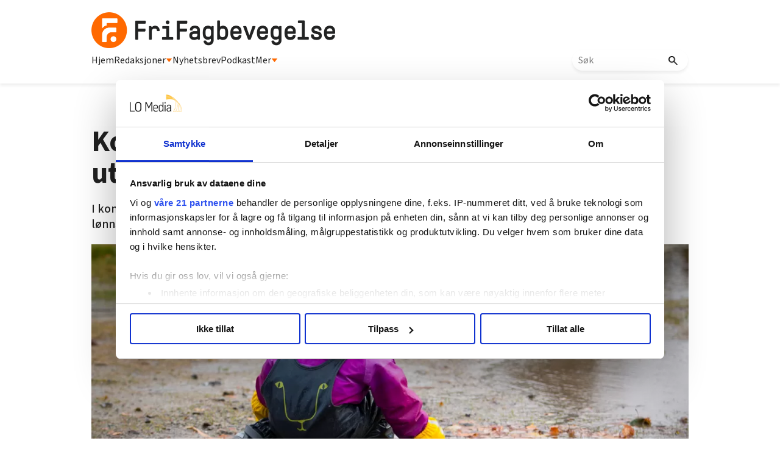

--- FILE ---
content_type: text/html; charset=utf-8
request_url: https://frifagbevegelse.no/forside/kommersielle-barnehager-far-tilskudd-til-utgifter-de-ikke-har-viser-rapport-6.158.587164.7237e080a2
body_size: 57637
content:
<!DOCTYPE html>
<html lang="nb">
<head>
<meta charset='UTF-8'>
<meta name='viewport' content='initial-scale=1,width=device-width'>
<link rel='manifest' href='/neodirect/static/9/manifest.webmanifest'>
<link rel='apple-touch-icon' href='/neodirect/static/9/icon96x96.png'>
<link rel='apple-touch-icon' sizes='152x152' href='/neodirect/static/9/icon152x152.png'>
<link rel='apple-touch-icon' sizes='167x167' href='/neodirect/static/9/icon167x167.png'>
<link rel='apple-touch-icon' sizes='180x180' href='/neodirect/static/9/icon180x180.png'>
<link rel='apple-touch-startup-image' href='/neodirect/static/9/splash.png'>
<link rel='icon' type='image/png' href='/neodirect/static/9/icon32x32.png'>
<meta name='apple-mobile-web-app-title' content='Kommersielle barnehager får tilskudd til utgifter de ikke har, viser rapport | FriFagbevegelse'>
<meta name='mobile-web-app-capable' content='yes'>

<title>Kommersielle barnehager får tilskudd til utgifter de ikke har, viser rapport | FriFagbevegelse</title>
<link rel="canonical" href="https://frifagbevegelse.no/forside/kommersielle-barnehager-far-tilskudd-til-utgifter-de-ikke-har-viser-rapport-6.158.587164.7237e080a2">
<meta property="og:url" content="https://frifagbevegelse.no/forside/kommersielle-barnehager-far-tilskudd-til-utgifter-de-ikke-har-viser-rapport-6.158.587164.7237e080a2"/>

<meta property="og:type" content="article"/>
<meta property="og:title" content="Kommersielle barnehager får tilskudd til utgifter de ikke har, viser rapport"/>
<meta property="twitter:title" content="Kommersielle barnehager får tilskudd til utgifter de ikke har, viser rapport"/>
<meta property="og:description" content="I kommersielle barnehager utgjorde pensjonsutgiftene fra 2009 til 2013 bare 3,6 prosent av lønnsutgiftene, til tross for store pensjonstilskudd, viser rapport. "/>
<meta property="twitter:description" content="I kommersielle barnehager utgjorde pensjonsutgiftene fra 2009 til 2013 bare 3,6 prosent av lønnsutgiftene, til tross for store pensjonstilskudd, viser rapport. "/>
<meta name="description" content="I kommersielle barnehager utgjorde pensjonsutgiftene fra 2009 til 2013 bare 3,6 prosent av lønnsutgiftene, til tross for store pensjonstilskudd, viser rapport. "/>
<meta property="article:published_time" content="2018-10-29T07:01:30+0100"/>
<meta property="article:modified_time" content="2018-11-01T13:49:19+0100"/>
<meta property="og:image" content="https://frifagbevegelse.no/image-3.421330.58365.20181026070712.1.936fa39822"/>
<meta property="og:image:width" content="5472"/>
<meta property="og:image:height" content="2862"/>
<meta property="twitter:image" content="https://frifagbevegelse.no/image-3.421330.58365.20181026070712.1.936fa39822"/>

<script type="application/ld+json">
{"@context":"http://schema.org","@type":"NewsArticle","mainEntityOfPage":"https://frifagbevegelse.no/forside/kommersielle-barnehager-far-tilskudd-til-utgifter-de-ikke-har-viser-rapport-6.158.587164.7237e080a2","headline":"Kommersielle barnehager får tilskudd til utgifter de ikke har, viser rapport","description":"I kommersielle barnehager utgjorde pensjonsutgiftene fra 2009 til 2013 bare 3,6 prosent av lønnsutgiftene, til tross for store pensjonstilskudd, viser rapport. ","datePublished":"2018-10-29T07:01:30+0100","dateModified":"2018-11-01T13:49:19+0100","isAccessibleForFree":false,"image":{"@type":"ImageObject","url":"https://frifagbevegelse.no/image-3.421330.58365.20181026070712.1.936fa39822","width":"5472","height":"2862","caption":"Illustrasjonsfoto."}}
</script>
<script id="CookiebotConfiguration" type="application/json" data-cookieconsent="ignore">
  {
    "Frameworks": {
      "IABTCF2": {
        "AllowedVendors": [21, 30, 32, 50, 52, 63, 76, 91, 126, 132, 209, 253, 278, 290, 415, 612, 729, 755, 812, 855, 1126],
        "AllowedGoogleACVendors": [],
        "AllowedPurposes": [1, 2, 3, 4, 5, 6, 7, 9, 10],
        "AllowedLegIntPurposes": [2, 7, 8, 9, 10],
        "AllowedFlexiblePurposes": [2, 7, 8, 9, 10],
        "AllowedSpecialPurposes": [1, 2],
        "AllowedFeatures": [1, 2, 3],
        "AllowedSpecialFeatures": [1],
        "VendorRestrictions": [
          {
            "VendorId": 2,
            "DisallowPurposes": [2, 3, 4]
          }
        ]
      }
    }
  }
</script>

<script
  id="Cookiebot"
  src="https://consent.cookiebot.com/uc.js"
  data-cbid="5ca569cc-a91a-41f6-84d4-dff61ea4355b"
  data-framework="TCFv2.2"
  type="text/javascript"
  async
></script>

<link rel="shortcut icon" href="/neodirect/static/9/faviconlogo.ico">
<link rel="stylesheet" href="https://maxcdn.bootstrapcdn.com/font-awesome/4.4.0/css/font-awesome.min.css">
<script async="" src="//connect.facebook.net/en_US/fbds.js"></script>
<link href="http://frifagbevegelse.no/eneo/eneo.dll?tem=rss_out&id=1" rel="alternate" type="application/rss+xml" title="Siste nytt fra FriFagbevegelse.no" />
<meta property="fb:app_id" content="745352858851836">
<meta property="fb:pages" content="626348327473597">
<meta property="fb:pages" content="106396146110520">
<meta property="OG:locale" content="nb_NO">

<!-- <script type="text/javascript" src="/neo/9/scripts.js"></script> -->

<!-- Google Tag Manager -->
<script>(function(w,d,s,l,i){w[l]=w[l]||[];w[l].push({'gtm.start':
new Date().getTime(),event:'gtm.js'});var f=d.getElementsByTagName(s)[0],
j=d.createElement(s),dl=l!='dataLayer'?'&l='+l:'';j.async=true;j.src=
'https://www.googletagmanager.com/gtm.js?id='+i+dl;f.parentNode.insertBefore(j,f);
})(window,document,'script','dataLayer','GTM-P7GBM49');</script>
<!-- End Google Tag Manager -->

<meta name="google-site-verification" content="QKpgZjJF5dHHvH6SQywmam3NMR4e7QIvJfdSl3GJiKI" />

<script src="https://t.atmng.io/fag_pressen/hTc3Pj5tU.prod.js" async></script>

<link href="https://fonts.googleapis.com/css?family=Lato:400,700,900|Merriweather:400,400i,700,700i,900,900i" rel="stylesheet">

<link rel="stylesheet" href="https://cdn.jsdelivr.net/npm/swiper@9/swiper-bundle.min.css" />
<meta name="ag-context" content="article"/>
<meta name="agFacebookBlock" content="0"/>
<meta name="article:author" content="        NTB      " />
<meta name="article:modified_time" content="2018-11-01T13:49:19Z"/>
<meta name="article:published_time" content="2018-10-29T07:01:30Z"/>
<meta name="article:section" content="Forside"/>
<meta name="article:section" content="Nyheter"/>
<meta name="twitter:card" content="summary_large_image">
<meta property="og:type" content="article" />
<script src="https://cdn.jsdelivr.net/npm/swiper@9/swiper-bundle.min.js"></script>
<link rel="icon" type="image/png" href="/neodirect/static/9/icon32x32.png">
<style>html{overflow-y:scroll;}body{margin-top:0px;margin-bottom:0px;}:root{--agflexgap:15px;}div,a,article,aside,header,main,footer,nav,section,time{display:block;}.crop_container{display:block;}.agfg-container{display:grid;grid-gap:var(--agflexgap);}.agjcfs{-webkit-justify-content:flex-start;justify-content:flex-start;}.agjcfe{-webkit-justify-content:flex-end;justify-content:flex-end;}.agjcce{-webkit-justify-content:center;justify-content:center;}.agjcsb{-webkit-justify-content:space-between;justify-content:space-between;}.agjcsa{-webkit-justify-content:space-around;justify-content:space-around;}.agjcse{-webkit-justify-content:space-evenly;justify-content:space-evenly;}.agaifs{-webkit-align-items:flex-start;align-items:flex-start;}.agaife{-webkit-align-items:flex-end;align-items:flex-end;}.agaice{-webkit-align-items:center;align-items:center;}.agaist{-webkit-align-items:stretch;align-items:stretch;}.agaibl{-webkit-align-items:baseline;align-items:baseline;}.agacfs{-webkit-align-content:flex-start;align-content:flex-start;}.agacfe{-webkit-align-content:flex-end;align-content:flex-end;}.agacce{-webkit-align-content:center;align-content:center;}.agacsb{-webkit-align-content:space-between;align-content:space-between;}.agacsa{-webkit-align-content:space-around;align-content:space-around;}.agver{display:-webkit-box;display:-moz-box;display:-ms-flexbox;display:-webkit-flex;display:flex;-webkit-flex-direction:column;flex-direction:column;}.aghor{display:-webkit-box;display:-moz-box;display:-ms-flexbox;display:-webkit-flex;display:flex;}.agwrp{-webkit-flex-wrap:wrap;-ms-flex-wrap:wrap;flex-wrap:wrap;}.agasfs{align-self:start;}.agasfe{align-self:end;}.agasce{align-self:center;}.agasst{align-self:stretch;}:hover>.popup{display:-webkit-box;display:-moz-box;display:-ms-flexbox;display:-webkit-flex;display:flex;z-index:10;}.agdisplaynone{display:none !important;}body.agPureCSS{box-sizing:border-box;}body.agPureCSS *,body.agPureCSS *:before,body.agPureCSS *:after{box-sizing:inherit;}body.agPureCSS .crop_container{position:relative;width:100%;}body.agPureCSS .crop_container img{position:absolute;top:0;left:0;bottom:0;right:0;opacity:0;-webkit-transition:opacity 0.3s;transition:opacity 0.3s;-webkit-transition-timing-function:ease-out;transition-timing-function:ease-out;}.aghplacementleft,.aghplacementright{display:inline-flex!important;flex-direction:column!important;align-items:flex-start!important;min-width:0px!important;max-width:100%!important;width:30%!important;overflow:hidden;}.aghplacementleft .crop_container img,.aghplacementright .crop_container img{width:100%!important;}.aghplacementleft{float:left;margin-right:1em;}.aghplacementright{float:right;margin-left:1em;}.aghplacementmiddle{display:flex;flex-direction:column;align-items:center;}.aghplacementmiddle .crop_container{height:auto !important;width:60% !important;max-width:60% !important;min-width:60% !important;margin:0 auto;}.aghplacementmiddle img.Image{width:100% !important;}.aghplacementmiddle p,.aghplacementmiddle ol,.aghplacementmiddle ul{text-align:left;width:60%;}.aghplacementleft p,.aghplacementright p,.aghplacementmiddle p{padding:0px!important;}@media all and (max-width:850px) and (min-width:600px){.aghplacementleft,.aghplacementright{width:40%!important;}}@media all and (max-width:600px){.aghplacementleft,.aghplacementright{width:100%!important;}}.ag_spa_button{visibility:hidden;cursor:pointer;}.ag_spa_navigation_bar{width:100%;display:flex;flex-direction:row;align-items:stretch;}.ag_spa_navigation_bar>*{flex:1;cursor:pointer;}.ag_spa_navigation_bar .nav_group.active .nav_label,.ag_spa_navigation_bar .nav_pebble.active{font-weight:bold;}.ag_spa_datawrapper{width:100%;}.ag_spa_scroll_container{width:100%;}.ag-youtube-iframe-container,.ag-instagram-iframe-container,.ag-datawrapper-iframe-container,.ag-carto-iframe-container,.ag-googlemaps-iframe-container,.ag-soundcloud-iframe-container,.ag-googledocs-iframe-container,.agPoll{width:100%;}@keyframes audiospin{0%{transform:rotate(0deg);}100%{transform:rotate(360deg);}}.baseloader{border:16px solid #f3f3f3;border-radius:50%;border-top:16px solid #3f3f3f;animation:audiospin 2s linear infinite;position:absolute;pointer-events:none;left:0px;top:0px;width:54px;height:54px;}weather-widget{display:block;width:150px;height:50px;background-color:hsl(0,0%,90%);border-radius:6px;color:black;}weather-widget svg-icon{width:40px;height:30px;}.nd-carousel-container{position:relative;display:block;user-select:none;font-family:-apple-system,BlinkMacSystemFont,Segoe UI,Roboto,Oxygen,Ubuntu,Cantarell,Fira Sans,Droid Sans,Helvetica Neue,sans-serif;font-size:1rem;font-weight:400;width:100%;}.nd-carousel-container.fullscreen{position:fixed;top:0;left:0;right:0;bottom:0;width:100%;display:flex;flex-direction:column;justify-content:flex-start;align-items:stretch;background-color:#000;max-width:100%;z-index:10001;}.nd-carousel-container.fullscreen .nd-carousel-overflow{padding-top:0;height:100%;margin-bottom:140px;}.nd-carousel-container.fullscreen .nd-carousel-indicators{position:absolute;bottom:50px;left:0;right:0;}.nd-carousel-container.fullscreen .nd-carousel-toolbar{position:absolute;bottom:0;left:0;right:0;padding:5px;}.fullscreen .nd-icon-btn,.fullscreen .nd-icon-btn:hover,.fullscreen .nd-icon-btn:focus,.nd-carousel-overlay-toolbar .nd-icon-btn:hover,.nd-carousel-overlay-toolbar .nd-icon-btn:focus,.nd-carousel-overlay-toolbar .nd-icon-btn{background-color:#000;}.nd-carousel-overlay-toolbar{width:auto;display:inline-flex;justify-content:center;align-items:center;position:absolute;top:0;left:0;transform:translateY(-100%);white-space:nowrap;padding:.5rem 0rem;right:0;background-color:rgba(0,0,0,0.8);}.nd-carousel-overlay-toolbar button{margin:0 .25rem;}.nd-carousel-overlay-toolbar .nd-icon-btn svg{fill:#fff;}.fullscreen .nd-icon-btn svg{fill:#fff;}.nd-carousel-container[toolconf="overlay"]:not(.fullscreen) .nd-slide-textblock{bottom:56px;}.nd-carousel-overlay-toolbar:empty,.nd-carousel-toolbar:empty{display:none!important;}.nd-carousel-overflow{position:relative;top:0;left:0;right:0;display:block;padding-top:75%;bottom:0;overflow:hidden;width:100%;background-color:#000;}.nd-carousel-frame{position:absolute;top:0;left:0;right:0;bottom:0;display:flex;flex-direction:row;width:100%;max-width:100%;min-width:100%;transition:transform 400ms ease;backface-visibility:hidden;}.nd-carousel-slide{min-width:100%;width:100%;max-width:100%;position:relative;display:block;height:100%;max-height:100%;overflow:hidden;-webkit-user-select:none;-moz-user-select:none;-ms-user-select:none;user-select:none;}.nd-carousel-slide[type="html"]>iframe{position:absolute;top:0;left:0;right:0;bottom:0;width:100%;height:100%;border:none;outline:none;margin:0;pointer-events:none;}.limitwidth{max-width:100% !important;width:100% !important;height:auto !important;margin:0 auto;position:absolute;top:0;left:0;right:0;bottom:0;}.limitheight{max-height:100% !important;height:100% !important;width:auto !important;margin:0 auto;position:absolute;top:0;left:0;right:0;bottom:0;}.nd-carousel-slide[type="video"]>video{height:100%;}.video-toolbar{position:absolute;top:50%;left:50%;z-index:100;transform:translate(-50%);background-color:#000;padding:.5em 1.5em;color:#fff;border-radius:50px;display:flex;align-items:center;white-space:nowrap;font-size:1rem;}.video-toolbar>.video-control{border:none;margin:0;padding:.5rem;color:#fff;background-color:#000;cursor:pointer;position:relative;font-size:1em;display:inline-flex;justify-content:center;align-items:center;outline:none;}button.video-control svg{fill:#fff;}span.buffer-amount{position:absolute;bottom:5px;right:5px;font-size:12px;background-color:#000;border-radius:50%;}span.video-played:after{content:" / ";}.video-toolbar:not(.playing)>.video-pause,.video-toolbar.playing>.video-play{display:none;}.video-toolbar.playing{opacity:0;transform:scale(0) translate(-50%);transition:opacity 200ms ease,transform 0ms ease 200ms;}.video-tools-show .video-toolbar.playing{opacity:1;transform:scale(1) translate(-50%);;transition:opacity 200ms ease;}.media-host>video{height:100%;width:100%;background-color:#000;}span.video-duration{font-size:.9em;padding:0 1rem;white-space:nowrap;}.nd-slide-media{pointer-events:none;}.nd-slide-media:not(.portrait){width:100%;height:auto;display:block;}.nd-slide-media.portrait{width:auto;height:100%;display:block;margin:0px auto;}.nd-carousel-container .nd-slide-media.landscape.u-limitheight{height:100% !important;width:auto !important;margin:0 auto;}.nd-carousel-toolbar .nd-icon.play,.nd-carousel-toolbar.nd-icon.pause,.nd-carousel-overlay-toolbar .nd-icon.play,.nd-carousel-overlay-toolbar .nd-icon.pause{font-size:1.2em;font-size:1.2em;position:relative;width:22px;height:22px;}.nd-slide-textblock{position:absolute;bottom:0;left:0;right:0;background-color:rgba(0,0,0,0.8);padding:1rem 1.5rem;color:#fff;transition:opacity 200ms ease;text-align:center;}.nd-slide-textblock p{margin:0rem;font-size:.8rem;}.nd-carousel-pebble{width:.5rem;height:.5rem;display:block;background-color:#333;border-radius:50%;transition:transform 100ms ease;margin:0rem .25rem;cursor:pointer;}.nd-carousel-pebble.active{transform:scale(1.5);}.nd-carousel-indicators{display:flex;justify-content:center;flex-wrap:wrap;}.nd-carousel-indicators.thumbnail{padding:.5rem 0rem;}.nd-carousel-thumbnail{width:58px;min-width:58px;height:58px;overflow:hidden;display:flex;justify-content:center;align-items:center;cursor:pointer;transition:transform 100ms ease,border-radius 100ms ease;background-color:rgba(0,0,0,0.1);border-radius:50%;}.nd-carousel-thumbnail{margin:8px;}.nd-carousel-thumbnail .landscape{height:100%;width:auto;}.nd-carousel-thumbnail .portrait{width:100%;height:auto;}.nd-carousel-thumbnail img.square{width:100%;height:100%;}.nd-carousel-thumbnail>img.html{background-color:#336199;}.nd-carousel-thumbnail.active{transform:scale(1.25);}.nd-carousel-indicators.pebble{padding:.5rem;}.nd-ripple{position:absolute;top:0;right:0;left:0;bottom:0;overflow:hidden;transform:translate3d(0,0,0);border-radius:50%;}.nd-ripple:after{content:"";display:block;position:absolute;width:100%;height:100%;top:0;left:0;pointer-events:none;background-image:radial-gradient(circle,#333 10%,transparent 10.01%);background-repeat:no-repeat;background-position:50%;transform:scale(10,10);opacity:0;transition:transform 400ms ease,opacity 1s ease;}.nd-ripple:active:after{transform:scale(0,0);opacity:.3;transition:0s;}.nd-btn,.nd-icon-btn{font-family:inherit;font-weight:400;font-size:1rem;border:none;outline:none;background-color:#fff;color:#333;padding:.5em 1em;margin:0em;cursor:pointer;display:inline-flex;justify-content:center;align-items:center;position:relative;}.nd-icon-btn{height:2.5em;width:2.5em;padding:0em;border-radius:50%;}.nd-btn:hover,.nd-btn:focus,.nd-icon-btn:hover,.nd-icon-btn:focus{background-color:#fefefe;}.nd-carousel-toolbar{display:flex;justify-content:center;align-items:flex-start;white-space:nowrap;position:relative;}.nd-carousel-indicators:empty + .nd-carousel-toolbar{margin-top:.5rem;}img.nd-icon{width:auto;height:16px;}.nd-inteval-progress-line{border-bottom:2px solid transparent;margin:0px !important;transform:scalex(0);transform-origin:left;}.nd-inteval-progress-line-wrap{position:absolute;bottom:0;left:0;width:100%;background-color:rgba(0,0,0,0.8);z-index:10;}.nd-carousel-playstate[playstate="pause"] .nd-icon:not(.play){display:none;}.nd-carousel-playstate[playstate="play"] .nd-icon:not(.pause){display:none;}.nd-carousel-autoplay{height:2.5em;width:2.5em;padding:0em;border-radius:50%;overflow:hidden;}button.nd-carousel-playstate.nd-icon-btn{margin:0;}.nd-carousel-autoplay-wrap[autoplay="false"]{display:none;}.nd-carousel-overlay-toolbar .nd-carousel-autoplay-wrap{margin:0 .25em;font-size:1rem;}svg.nd-icon{fill:#333;display:inline-block;width:1em;height:1em;}.nd-carousel-container:not(.fullscreen) .nd-icon-btn.expand.shrink .nd-icon.shrink{display:none;}.nd-carousel-container.fullscreen .nd-icon-btn.expand.shrink .nd-icon.expand{display:none;}button.nd-icon-btn.expand.shrink.hidden{display:none;}.media-host{box-sizing:border-box;}.media-host.portrait{height:100%;width:auto;max-height:100%;}.media-host:not(.portrait){width:100%;height:100%;max-width:100%;max-height:100%;}button.nd-icon-btn.ext-link{position:absolute;bottom:0;right:0;margin:.5rem;background-color:rgba(0,0,0,0.9);border-radius:0px;}button.nd-icon-btn.ext-link .nd-icon{fill:#fff;}button.nd-icon-btn.ext-link .nd-ripple:after{background-image:radial-gradient(circle,#fff 10%,transparent 10.01%);}button.nd-icon-btn.ext-link .nd-ripple{border-radius:0px;}@keyframes progressLine{to{transform:scalex(1)}}.nd-carousel-tools{position:relative;display:flex;flex-direction:column;align-items:center;}@media screen and (max-width:786px){.nd-carousel-indicators.thumbnail{flex-wrap:nowrap;overflow-x:auto;overflow-y:hidden;-webkit-overflow-scrolling:touch;justify-content:flex-start;}.nd-carousel-thumbnail{width:42px;min-width:42px;height:42px;}}@media screen and (max-width:786px) and (min-width:425px){}@media screen and (max-width:425px){.nd-carousel-overflow{padding-top:75%!important;}.nd-btn,.nd-icon-btn,.nd-carousel-overlay-toolbar .nd-carousel-autoplay-wrap{font-size:.8rem;}.nd-carousel-container[toolconf="overlay"]:not(.fullscreen) .nd-slide-textblock{bottom:48px;}.nd-slide-textblock{padding:.5rem .75rem;}.video-toolbar{font-size:.8rem;}}.agCommentWrapper{position:relative;width:100%;overflow:hidden;}.agCommentBox a,a.agBtnComment,a.agBtnShowAll,a.agBtnCloseAll,a.agBtnSort{cursor:pointer;border:1px solid #ccc;padding:0.2em;background:#ddd;display:inline-block;-webkit-user-select:none;-moz-user-select:none;-ms-user-select:none;-o-user-select:none;user-select:none;}.agCommentBox a:hover,a.agBtnComment:hover,a.agBtnShowAll:hover,a.agBtnCloseAll:hover{background:#ccc;}.agComments{list-style:none;padding-left:0;margin:0;}.agComments>.agCommentWrap>.agComments,.agComments>.agCommentWrap>.agCommentFormWrap{padding-left:1.5em;}.agComments>.agCommentWrap>.agComments>.agCommentWrap>.agComments .agComments{padding-left:0;}.agComment,.agCommentForm{background:#f6f6f6;border:1px solid #e6e6e6;margin:0.2em 0;padding:0.5em;display:inline-block;}.agCommentText,.agCommentInfo{padding:0 0 0.2em 0;margin:0;font-size:100%;}.agCommentText{padding:0.2em 0 0.2em 0;}.agCommentHeader{font-weight:bold;font-size:150%;}.agCommentName{font-weight:bold;}.agCommentDate,.agCommentVotes,.agCharLimit,.agReplyAmount{font-style:italic;font-size:80%;}.agCommentVotes{margin-top:0.2em;margin-left:0.5em;float:right;}.agUpvoteWrapper,.agDownvoteWrapper{margin-left:0.5em;}.agUpvoteWrapper{color:green;}.agDownvoteWrapper{color:red;}.agBtnComment,.agBtnShowAll,.agBtnCloseAll{margin:0 0 0.2em 0;}.agBtnReply,.agBtnUpvote,.agBtnDownvote,.agBtnMore,.agForumList,.agBtnComment{margin:0.2em 0 0 0;}.agBtnUpvote,.agBtnDownvote,.agBtnMore,.agBtnShowAll,.agBtnCloseAll{margin-left:0.2em;}.agCommentFormName,.agCommentFormText,.agCommentFormHeader{box-sizing:border-box;}.agCommentFormText{min-height:5em;max-width:100%;}.agCommentFormName,.agCommentFormHeader{margin-bottom:0.5em;}.agCharLimit,.agBtnShowAll,.agBtnCloseAll,.agBtnUpvote,.agBtnDownvote,.agBtnSort{float:right;}.agForumList option,.agCommentHeader{cursor:pointer;}

.lbOverlay{position:fixed;top:0;left:0;bottom:0;right:0;background:rgba(0,0,0,0.8);z-index:10000;}.lbOverlay>.close{float:right;color:black;background:white;border-radius:15px;padding:10px;line-height:10px;margin:10px;-webkit-user-select:none;-moz-user-select:none;-ms-user-select:none;user-select:none;z-index:99999;}.lbOverlay>.close:hover{cursor:pointer;}.lbOverlay>.image{text-align:center;-webkit-user-select:none;}

.agPoll{border:1px solid black;background:#f6f6f6;padding:10px;}.question_container{margin-bottom:10px;}.answer{margin-bottom:10px;cursor:pointer;}.state_answer .answer{display:none;}.answer-result-state{white-space:nowrap;background:black;color:white;padding:2px 5px;border-radius:5px;box-sizing:border-box;margin-bottom:6px;text-shadow:1px 1px 1px black;}</style>
<link rel="stylesheet" type="text/css" href="/css-7.13.0.20151126083339.5ad901bada">
<link rel="stylesheet" type="text/css" href="/css-7.17.0.20180109095702.615c78bb25">
<link rel="stylesheet" type="text/css" href="/css-7.27.0.20191115095440.41d2036216">
<link rel="stylesheet" type="text/css" href="/css-7.67.0.20230228133430.b64e05c2ce">
<link rel="stylesheet" type="text/css" href="/css-7.71.0.4fb5c0a16d">
<link rel="stylesheet" type="text/css" href="/css-7.73.0.20230630093343.970c3db256">
<link rel="stylesheet" type="text/css" href="/css-7.74.0.20250411094006.9992b54e48">
<link rel="stylesheet" type="text/css" href="/css-7.82.0.20250319120819.c3934bc0e1">
<link rel="stylesheet" type="text/css" href="/css-7.99.0.20250930132133.cef20cdaf6">
<link rel="stylesheet" type="text/css" href="/css-7.102.0.20250902133329.e8d712ab8a">
<link rel="stylesheet" type="text/css" href="/css-7.104.0.20250408080750.9988ffc898">
<link rel="stylesheet" type="text/css" href="/css-31.9.0.20250411094203.352fa489c9">
<link rel="stylesheet" type="text/css" href="/css-7.105.0.20250408141603.a929c97985">
<script src="https://ajax.googleapis.com/ajax/libs/jquery/1.11.1/jquery.min.js"></script>
<style>
.ag_c1{width:100%;}
.ag_c7{width:100%;display:block;}
.ag_c8{width:100%;max-width:800px;}
.ag_c5{width:100%;max-width:940px;}
.ag_c2{width:100%;max-width:980px;}
@media only screen and (max-width: 1024px){
.ag_c11{display:none;}
}
@media only screen and (max-width: 640px){
.ag_c4{display:none;}
}
@media only screen and (max-width: 768px){
.ag_c6{display:none;}
}
@media only screen and (min-width: 1025px){
.ag_c10{display:none;}
}
@media only screen and (min-width: 641px){
.ag_c3{display:none;}
}
@media only screen and (min-width: 769px){
.ag_c9{display:none;}
}
</style>
<script defer src="/javascript-8.108.0.20240415120708.be6baf29e5"></script>
<script defer src="/javascript-8.65.0.20211228093112.c9c670bdaf"></script>
<script defer src="/javascript-8.132.0.20250909132631.5a2fbba38f"></script>
<script defer src="/javascript-8.133.0.20181203132826.7c28d39664"></script>
<script defer src="/javascript-8.142.0.20240408133835.694aa5e2c9"></script>
<script defer src="/javascript-8.181.0.20250226124423.ecee6d09e5"></script>
<script defer src="/javascript-8.135.0.20240415140721.8b0597a5b2"></script>
<script defer src="/javascript-8.199.0.90f1461148"></script>
<script>
document.addEventListener('DOMContentLoaded',function(){
	CutAndPasteByline();
	assignSharerToArticlePage();
	dynamicList();
	getDateDifference();
	mailToUndersakAuthorNew();
	faktaJs();
	mailToAuthorNew();
	cloneLogoLink();

	injectArticleTextAds();
	articleSummary();
	dropdownJS();
});

document.addEventListener('DOMContentLoaded',function(){
$('.test-menu').click(function(event){
	$(this).toggleClass('open');
	$('.lo-nl-topbar-dropdown').toggleClass('open');
	event.stopPropagation();
});
});

</script>
<script defer src="/javascript-8.0.22.0af81ab918"></script>

<script>
var agPureCSS = true;
if(navigator.userAgent.match(/iPhone|iPod|iPad/i)&&("standalone" in window.navigator)&&window.navigator.standalone){var n;document.addEventListener('click', function(event) {n = event.target;while (n.nodeName !== "A" && n.nodeName !== "HTML") {n = n.parentNode;}if ('href' in n && n.href.indexOf('http') !== -1 && n.href.indexOf(document.location.host) !== -1 ) {event.preventDefault();document.location.href = n.href;}}, false);}
var agClick = { "url": "L2NsaWNrLTYuMTU4LjYzMDM2Ny42LjA0Mzc4ODMzMTk=", "id": "158_630367" };
function preSizer() { }
var agSiteId = 9;
var ndMode='APACHE';
var neodirect_sw_params = {sw_path: "/neodirect/37/8?hash=1de682d2a5",productName: "42:23",pushUrl: "https://pushserver.lomedia.no/frifagbevegelse/neopush/subscribe",pushKey: "BNrgfyOC1KKDltVGH-8pQrQBS9tCEUa_xlr5BBMNf9gzVJGIBPKJQtXZBpdZxa10_VjQCQiQtdgx8tXL5MjiIIQ",offline_path: "/neodirect/37/9?hash=5ae6f94c48&lang=nb_NO"}</script>

<noscript>
JavaScript is disabled in your web browser or browser is too old to support JavaScript.
Today almost all web pages contain JavaScript, a scripting programming language that runs on visitor's web browser. It makes web pages functional for specific purposes and if disabled for some reason, the content or the functionality of the web page can be limited or unavailable.
</noscript>
</head>
<body class="agPureCSS">
<div id="i199110" data-ag_max_screen="4000" class="ag_c1 agver agjcfs agaice lo-nl-body nyheter-tpl nl-article-tpl nl-nyheter lo-nd"><header class="ag_c1 agver agjcfs agaifs lo-header"><div class="ag_c2 agver agjcfs agaifs lo-header-content"><div class="ag_c1 aghor agjcsb agaifs lo-header-top"><div class=" aghor agjcfs agaifs header-logo"><a href="/"><img src="/neodirect/static/9/logos/frifag-black.png"></a></div><div class="ag_c3 agver agjcfs agaifs lo-mob-menu-trigger"><span></span>
<span></span>
<span></span></div></div><div class="ag_c4 ag_c1 aghor agjcfs agaifs lo-header-bottom"><div class=" aghor agjcfs agaifs lo-header-bottom-left"><div class=" agver agjcfs agaifs lo-header-item"><a href="/">Hjem</a></div><div class=" agver agjcfs agaifs lo-header-item dropdown-trigger redaksjoner-trigger"><a>Redaksjoner <img src="/neodirect/static/9/trekant.png"></a></div><div class=" agver agjcfs agaifs lo-header-item"><a href="https://frifag.make.as/">Nyhetsbrev</a></div><div class=" agver agjcfs agaifs lo-header-item"><a href="/tags/podkast-6.508.1182.c9ea9aba3a">Podkast</a></div><div class=" agver agjcfs agaifs lo-header-item dropdown-trigger mer-trigger"><a>Mer <img src="/neodirect/static/9/trekant.png"></a></div></div><div class=" aghor agjcfs agaifs lo-header-bottom-right"><div class=" agver agjcfs agaifs header-search"><form method="GET" action="/sok-6.492.0c02350321" class="lo_gse_search_small" >
	<input name="gse_search" placeholder="Søk"/>
	<button type="submit">
		<img src="/neodirect/static/9/new-layout-content/search.png"/>
	</button>
</form></div></div></div></div><div class="ag_c1 agver agjcce agaice lo-header-dropdowns"><div class="ag_c4 ag_c5 aghor agjcfs agaifs header-dropdown redaksjoner-dropdown none"><div class="ag_c1 agver agjcfs agaifs header-dropdown-column"><div class="ag_c1 agver agjcfs agaifs header-dropdown-item"><a href="/arbeidsmanden-6.211.1146.54a13fbfaf">Arbeidsmanden</a></div><div class="ag_c1 agver agjcfs agaifs header-dropdown-item"><a href="/i-skolen-6.215.1157.cbbeea7a84">I skolen</a></div><div class="ag_c1 agver agjcfs agaifs header-dropdown-item"><a href="/magasinet-styrke-6.638.3049.52f3d86a89">Magasinet Styrke</a></div><div class="ag_c1 agver agjcfs agaifs header-dropdown-item"><a href="/njfmagasinet-6.227.1176.2469681bb3">NJF-magasinet</a></div></div><span></span><div class="ag_c1 agver agjcfs agaifs header-dropdown-column"><div class="ag_c1 agver agjcfs agaifs header-dropdown-item"><a href="https://fontene.no/">Fontene</a></div><div class="ag_c1 agver agjcfs agaifs header-dropdown-item"><a href="/nnnarbeideren-6.228.1177.875212f467">NNN-arbeideren</a></div><div class="ag_c1 agver agjcfs agaifs header-dropdown-item"><a href="/lo-aktuelt-6.219.1163.af6cdfc75a">LO-Aktuelt</a></div><div class="ag_c1 agver agjcfs agaifs header-dropdown-item"><a href="/ntlmagasinet-6.229.1179.e8c2b8cac6">NTL-magasinet</a></div></div><span></span><div class="ag_c1 agver agjcfs agaifs header-dropdown-column"><div class="ag_c1 agver agjcfs agaifs header-dropdown-item"><a href="https://hk-nytt.no/">HK-Nytt</a></div><div class="ag_c1 agver agjcfs agaifs header-dropdown-item"><a href="/magasinet-for-fagorganiserte-6.222.1167.4e909464d4">Magasinet for fagorganiserte</a></div><div class="ag_c1 agver agjcfs agaifs header-dropdown-item"><a href="/nffmagasinet-6.226.1175.7717127fa1">NFF-magasinet</a></div><div class="ag_c1 agver agjcfs agaifs header-dropdown-item"><a href="/nettverk-6.225.1171.5c9d8e79f2">Nettverk</a></div></div></div><div class="ag_c4 ag_c5 aghor agjcfs agaifs header-dropdown mer-dropdown none"><div class="ag_c1 agver agjcfs agaifs header-dropdown-column"><div class="ag_c1 agver agjcfs agaifs header-dropdown-title"><h4>AKTUELT</h4></div><div class="ag_c1 agver agjcfs agaifs header-dropdown-item"><a href="/tags/nyheter-6.508.1180.339d853bd4">Nyheter</a></div><div class="ag_c1 agver agjcfs agaifs header-dropdown-item"><a href="/tags/debatt-6.508.1150.4aec56a092">Debatt</a></div><div class="ag_c1 agver agjcfs agaifs header-dropdown-item"><a href="/tags/utenriks-6.508.2217.e3ef2fc70b">Utenriks</a></div><div class="ag_c1 agver agjcfs agaifs header-dropdown-item"><a href="/tags/kultur-6.508.1159.f6d2a08d11">Kultur</a></div><div class="ag_c1 agver agjcfs agaifs header-dropdown-item"><a href="/tags/folk-6.508.1153.5e90e29d89">Nytt om folk</a></div></div><span></span><div class="ag_c1 agver agjcfs agaifs header-dropdown-column"><div class="ag_c1 agver agjcfs agaifs header-dropdown-title"><h4>HØR MER FRA OSS</h4></div><div class="ag_c1 agver agjcfs agaifs header-dropdown-item"><a href="/tags/podkast-6.508.1182.c9ea9aba3a">Podkast</a></div><div class="ag_c1 agver agjcfs agaifs header-dropdown-item"><a href="https://frifag.make.as/">Nyhetsbrev</a></div><div class="ag_c1 agver agjcfs agaifs header-dropdown-item"><a href="/frifagbevegelse-i-sosiale-medier-6.453.1119649.1.8fbc6915cb">Sosiale medier</a></div></div><span></span><div class="ag_c1 agver agjcfs agaifs header-dropdown-column"><div class="ag_c1 agver agjcfs agaifs header-dropdown-title"><h4>VÅRE FELT</h4></div><div class="ag_c1 agver agjcfs agaifs header-dropdown-item"><a href="/tags/lonnsoppgjoret-6.508.1311.eb3c2d1fc5">Lønnsoppgjøret</a></div><div class="ag_c1 agver agjcfs agaifs header-dropdown-item"><a href="/tags/sporsmal-6.508.1188.9a8732889c">Rettigheter på jobben</a></div><div class="ag_c1 agver agjcfs agaifs header-dropdown-item"><a href="/tariff/tariffleksikon-6.237.1193.9693020313">Tariffleksikon</a></div><div class="ag_c1 agver agjcfs agaifs header-dropdown-item"><a href="/foreign-workers-6.541.ecac5f6b30">Foreign Workers</a></div><div class="ag_c1 agver agjcfs agaifs header-dropdown-item"><a href="/sjofolk-6.508.1472.7c3732c6e3">Sjøfolk</a></div></div><span></span><div class="ag_c1 agver agjcfs agaifs header-dropdown-column"><div class="ag_c1 agver agjcfs agaifs header-dropdown-title"><h4>OM OSS</h4></div><div class="ag_c1 agver agjcfs agaifs header-dropdown-item"><a href="/om-frifagbevegelse-6.453.1119551.1.aaf27862ba">Om FriFagbevegelse</a></div><div class="ag_c1 agver agjcfs agaifs header-dropdown-item"><a href="https://ocast.com/no/frifagbevegelse/">Annonsering</a></div><div class="ag_c1 agver agjcfs agaifs header-dropdown-item"><a href="/kontakt-frifagbevegelse-6.453.1119658.1.0ea158ec61">Kontakt oss</a></div></div></div><div class="ag_c3 ag_c5 agver agjcfs agaifs header-dropdown mob-dropdown none"><div class="ag_c1 aghor agjcfs agaifs mob-dropdown-row"><div class="ag_c1 agver agjcfs agaifs redaksnojer-mob-dropdown-wrap"><div class="ag_c1 agver agjcfs agaifs lo-header-item dropdown-trigger redaksjoner-mob-trigger"><a>Redaksjoner <img src="/neodirect/static/9/trekant.png"></a></div><div class="ag_c5 agver agjcfs agaifs header-dropdown redaksjoner-mob-dropdown none"><div class="ag_c1 agver agjcfs agaifs header-dropdown-column"><div class="ag_c1 agver agjcfs agaifs header-dropdown-item"><a href="/arbeidsmanden-6.211.1146.54a13fbfaf">Arbeidsmanden</a></div><div class="ag_c1 agver agjcfs agaifs header-dropdown-item"><a href="/i-skolen-6.215.1157.cbbeea7a84">I skolen</a></div><div class="ag_c1 agver agjcfs agaifs header-dropdown-item"><a href="/magasinet-styrke-6.638.3049.52f3d86a89">Magasinet Styrke</a></div><div class="ag_c1 agver agjcfs agaifs header-dropdown-item"><a href="/njfmagasinet-6.227.1176.2469681bb3">NJF-magasinet</a></div></div><div class="ag_c1 agver agjcfs agaifs header-dropdown-column"><div class="ag_c1 agver agjcfs agaifs header-dropdown-item"><a href="https://fontene.no/">Fontene</a></div><div class="ag_c1 agver agjcfs agaifs header-dropdown-item"><a href="/nnnarbeideren-6.228.1177.875212f467">NNN-arbeideren</a></div><div class="ag_c1 agver agjcfs agaifs header-dropdown-item"><a href="/lo-aktuelt-6.219.1163.af6cdfc75a">LO-Aktuelt</a></div><div class="ag_c1 agver agjcfs agaifs header-dropdown-item"><a href="/ntlmagasinet-6.229.1179.e8c2b8cac6">NTL-magasinet</a></div></div><div class="ag_c1 agver agjcfs agaifs header-dropdown-column"><div class="ag_c1 agver agjcfs agaifs header-dropdown-item"><a href="https://hk-nytt.no/">HK-Nytt</a></div><div class="ag_c1 agver agjcfs agaifs header-dropdown-item"><a href="/magasinet-for-fagorganiserte-6.222.1167.4e909464d4">Magasinet for fagorganiserte</a></div><div class="ag_c1 agver agjcfs agaifs header-dropdown-item"><a href="/nffmagasinet-6.226.1175.7717127fa1">NFF-magasinet</a></div><div class="ag_c1 agver agjcfs agaifs header-dropdown-item"><a href="/nettverk-6.225.1171.5c9d8e79f2">Nettverk</a></div></div></div></div><div class=" agver agjcfs agaifs header-search"><form method="GET" action="/sok-6.492.0c02350321" class="lo_gse_search_small" >
	<input name="gse_search" placeholder="Søk"/>
	<button type="submit">
		<img src="/neodirect/static/9/new-layout-content/search.png"/>
	</button>
</form></div></div><div class="ag_c1 aghor agjcfs agaifs mob-dropdown-row"><div class="ag_c1 agver agjcfs agaifs header-dropdown-column"><div class="ag_c1 agver agjcfs agaifs header-dropdown-title"><h4>AKTUELT</h4></div><div class="ag_c1 agver agjcfs agaifs header-dropdown-item"><a href="/tags/nyheter-6.508.1180.339d853bd4">Nyheter</a></div><div class="ag_c1 agver agjcfs agaifs header-dropdown-item"><a href="/tags/debatt-6.508.1150.4aec56a092">Debatt</a></div><div class="ag_c1 agver agjcfs agaifs header-dropdown-item"><a href="/tags/utenriks-6.508.2217.e3ef2fc70b">Utenriks</a></div><div class="ag_c1 agver agjcfs agaifs header-dropdown-item"><a href="/tags/kultur-6.508.1159.f6d2a08d11">Kultur</a></div><div class="ag_c1 agver agjcfs agaifs header-dropdown-item"><a href="/tags/folk-6.508.1153.5e90e29d89">Nytt om folk</a></div></div><div class="ag_c1 agver agjcfs agaifs header-dropdown-column"><div class="ag_c1 agver agjcfs agaifs header-dropdown-title"><h4>HØR MER FRA OSS</h4></div><div class="ag_c1 agver agjcfs agaifs header-dropdown-item"><a href="/tags/podkast-6.508.1182.c9ea9aba3a">Podkast</a></div><div class="ag_c1 agver agjcfs agaifs header-dropdown-item"><a href="https://frifag.make.as/">Nyhetsbrev</a></div><div class="ag_c1 agver agjcfs agaifs header-dropdown-item"><a href="/frifagbevegelse-i-sosiale-medier-6.453.1119649.1.8fbc6915cb">Sosiale medier</a></div></div></div><div class="ag_c1 aghor agjcfs agaifs mob-dropdown-row"><div class="ag_c1 agver agjcfs agaifs header-dropdown-column"><div class="ag_c1 agver agjcfs agaifs header-dropdown-title"><h4>VÅRE FELT</h4></div><div class="ag_c1 agver agjcfs agaifs header-dropdown-item"><a href="/tags/lonnsoppgjoret-6.508.1311.eb3c2d1fc5">Lønnsoppgjøret</a></div><div class="ag_c1 agver agjcfs agaifs header-dropdown-item"><a href="/tags/sporsmal-6.508.1188.9a8732889c">Rettigheter på jobben</a></div><div class="ag_c1 agver agjcfs agaifs header-dropdown-item"><a href="/tariff/tariffleksikon-6.237.1193.9693020313">Tariffleksikon</a></div><div class="ag_c1 agver agjcfs agaifs header-dropdown-item"><a href="/foreign-workers-6.541.ecac5f6b30">Foreign Workers</a></div><div class="ag_c1 agver agjcfs agaifs header-dropdown-item"><a href="/sjofolk-6.508.1472.7c3732c6e3">Sjøfolk</a></div></div><div class="ag_c1 agver agjcfs agaifs header-dropdown-column"><div class="ag_c1 agver agjcfs agaifs header-dropdown-title"><h4>OM OSS</h4></div><div class="ag_c1 agver agjcfs agaifs header-dropdown-item"><a href="/om-frifagbevegelse-6.453.1119551.1.aaf27862ba">Om FriFagbevegelse</a></div><div class="ag_c1 agver agjcfs agaifs header-dropdown-item"><a href="https://ocast.com/no/frifagbevegelse/">Annonsering</a></div><div class="ag_c1 agver agjcfs agaifs header-dropdown-item"><a href="/kontakt-frifagbevegelse-6.453.1119658.1.0ea158ec61">Kontakt oss</a></div></div></div></div></div></header><div class="ag_c1 agver agjcfs agaice nl-article-main"><section class="ag_c6 ag_c2 agver agjcce agaice frifag-ad-top frifag-ad"><div class="ag_c6 ag_c7 agjcce agaice" data-agsingletonId="187300"><span class="adLabel annonse" style="display:none;">Annonse</span>
<div data-agwidth="100%" class="agadclass" id="fri/nettbanner" data-size-mapping="fri/nettbanner" data-name="fri/nettbanner"></div></div></section><div class="ag_c1 agver agjcfs agaifs lo-nl-article-content frifag-article-content"><section class="ag_c1 agver agjcfs agaifs frifag-article-head"><div class="ag_c1 prio1 agver agjcfs agaifs lo-nl-title"><h1 class="tittel">Kommersielle barnehager får tilskudd til utgifter de ikke har, viser rapport</h1></div><div class="ag_c8 prio1 agver agjcfs agaifs lo-nl-ingres"><h5 class="ingress">I kommersielle barnehager utgjorde pensjonsutgiftene fra 2009 til 2013 bare 3,6 prosent av lønnsutgiftene, til tross for store pensjonstilskudd, viser rapport. </h5></div></section><section class="ag_c1 agver agjcfs agaifs frifag-article-top-image"><div class="ag_c1 prio1 agver agjcfs agaifs lo-nl-image"><div style="width:100%;" class="Image aglandscape"><div class="crop_container" style="padding-top:52.3026%;"><span class="agVAHelper"></span><img class="Image Image_" src="" data-aghref="/image-3.421330.58365.20181026070712.1.936fa39822" data-agimagetype="hardcrop" alt="Illustrasjonsfoto."></div><p class="Caption">Illustrasjonsfoto.</p><p class="Source">colourbox.com</p></div></div></section><div class="ag_c1 aghor agjcce agaist frifag-article-column-container"><article class="ag_c1 agver agjcfs agaifs lo-nl-article-maincol frifag-article-main-col"><div class="ag_c1 agver agjcfs agaifs frifag-article-info"><div class="ag_c1 agver agjcfs agaifs lo-nl-byline-append-target"></div><div class="ag_c1 aghor agjcfs agaifs frifag-article-time"><div class=" aghor agjcfs agaifs lo-nl-created-time"><div class=" prio1 agver agjcfs agaifs"><span class="textelement-publishing date">29.10.2018</span></div><div class=" prio1 agver agjcfs agaifs"><span class="textelement-publishingtime time">07:01</span></div></div><div class=" prio1 agver agjcfs agaifs lo-nl-modified-time"><span class="textelement-modifiedtime datetime">01.11.2018 13:49</span></div></div><div class="ag_c9 ag_c1 agver agjcce agaice frifag-ad frifag-mobilbanner-ad-box"><div class="ag_c9 ag_c7 agjcce agaice" data-agsingletonId="187300"></div></div></div><div class="ag_c1 agver agjcfs agaifs bb-container"><div class="ag_c1 agver agjcfs agaifs summary-title"><h4>Saken oppsummert</h4></div></div><div class="ag_c1 prio1 agver agjcfs agaifs article_text frifag-article-text k5a-article"><p class="byline">        NTB      </p><p class="tekst">Kommersielle barnehager får automatisk et tilskudd som skal dekke pensjonsutgifter tilsvarende 13 prosent av lønningene i kommunale barnehager. Det er en langt høyere prosent enn det som faktisk gikk til pensjon, kommer et fram i en ny forskningsrapport, skriver <a target="_blank" rel="noopener" href="https://www.klassekampen.no/article/20181029/ARTICLE/181029965">Klassekampen</a>.</p><p class="tekst">Fra 2009 til 2013 utgjorde pensjonsutgiftene bare 3,6 prosent av lønnsutgiftene i kommesielle barnehager. Til sammenligning hadde de kommunale barnehagene i samme periode pensjonsutgifter på 17,4 prosent av lønnsutgiftene. </p><p class="tekst">Tallene framkommer av ­de kommersielle selskapenes ligninger, og er gjengitt i et av kapitlene i et stort LO-finansiert forskningsprosjekt om kommersialisering av fellesgodene. </p><p class="tekst">– De kommersielle barnehagene får tilskudd til utgifter de ikke har. Systemet er faktisk slik at dess lavere pensjonssparingen er i de kommersielle barnehagene, dess høyere blir overskuddet og lønnsomheten. Dette er hovedårsaken til at bransjen er så lønnsom, sier Bjarne Jensen, professor emeritus ved Høgskolen i Innlandet, til avisen. Jensen en av flere forskere bak rapporten. </p><p class="tekst">• <a target="_blank" rel="noopener" href="https://frifagbevegelse.no/nyheter/overskudd-pa-4-milliarder-kroner-i-kommersielle-barnehager-6.158.548523.04fbd57c1c"><span class="bold">Overskudd på 4 milliarder kroner i kommersielle barnehager</span></a></p><p class="tekst">Administrerende direktør Anne Lindboe i Private Barnehagers Landsforbund reagerer på innholdet i rapporten.</p><p class="tekst">– De private barnehagene bør måles på pensjonsbetingelsene for de ansatte, ikke på hvor høye kostnader de har til pensjon. Om noe, er det de kommunale barnehagene som bør utfordres på at de har vesentlig høyere kostnader til pensjon, uten at det gir bedre ordninger for de ansatte, skriver Lindboe i en kommentar.</p><p class="tekst">Hun mener at de ansatte i private barnehager har lønns- og pensjonsbetingelser som fullt ut kan måle seg med det ansatte i kommunale barnehager har.</p></div><div class="ag_c7 agjcfs agaifs oldContentWarning display_none"><img  src="/neodirect/static/9/New elements 2024/Icons/warning.png" alt="Warning"/></div><div class="ag_c1 prio1 aghor agwrp agjcfs agaifs agTagWrapper"><div class="agTextTagCloud"><div class="agTextTagContainer" data-tagid="1155""><a href = "/tags/forside-6.508.1155.272c59246d"><span class="agTextTag">Forside</span></a></div><div class="agTextTagContainer" data-tagid="1180""><a href = "/tags/nyheter-6.508.1180.339d853bd4"><span class="agTextTag">Nyheter</span></a></div></div></div><div class="ag_c1 aghor agjcfs agaifs frifag-dele-knapp ag-sharer-tool lo-nl-sharer frifag-sharer">    <button class="frifag-share-btn">
      <p>Del artikkel</p>
    </button>

<div class="ag_c1 agver agjcfs agaifs">  <script>
    const shareBtn = document.querySelector(".frifag-share-btn");
    shareBtn.addEventListener("click", () => {
      navigator.share({
        title: document.title,
        text: "Sjekk ut denne artikkelen",
        url: window.location.href,
      });
    });
  </script></div></div><div class="ag_c10 ag_c1 agver agjcfs agaifs" data-agsingletonId="199287">      <section class="fri-work-carousel">
        <div class="fri-work-carousel-container">
          <div class="fri-work-carousel-heading">
            <img src="/neodirect/static/9/frifagjobb.png" alt="" />
            <p>Nå: <span id="workNumber">0</span> stillingsannonser</p>
          </div>
          <div class="swiper fri-work-carousel" id="swiper2">
            <div class="swiper-wrapper fri-work-carousel-wrapper"></div>
            <div class="swiper-button-prev fri-work-carousel-prev"></div>
            <div class="swiper-button-next fri-work-carousel-next"></div>
            <div class="swiper-pagination fri-work-carousel-pagination"></div>
          </div>
        </div>
      </section></div><div class="ag_c1 agver agjcfs agaifs frifag-flere-saker"><h2>Flere saker</h2><div class="ag_c1 aghor agjcfs agaifs flere-saker-row"><div class="ag_c1 BT_SQLSTATEMENTS_981_LIST agver agjcfs agaifs flere-saker-list ag_list" data-url='https://frifagbevegelse.no/forside/kommersielle-barnehager-far-tilskudd-til-utgifter-de-ikke-har-viser-rapport-6.158.587164.7237e080a2&segmentid=199154'><a class="ag_c1" href="/arbeidsmanden/asbest-dreper-150-hvert-ar--storre-problem-enn-man-har-tenkt-6.158.1185987.835f0a4dcf"><div class="prio1 agver agjcfs agaifs flere-saker-article"><div  data-agnocrop="1" class="ag_c1 prio1 agver agjcfs agaifs flere-saker-image"><div style="width:100%;" class="Image aglandscape"><div class="crop_container" style="padding-top:52.3823%;"><span class="agVAHelper"></span><img class="Image Image_" src="" data-aghref="/image-3.514976.156428.20260116131630.1.083da318be" data-agimagetype="hardcrop" alt="Asbest kan gi dødelig kreft – rundt 150 nordmenn mister livet hvert år."></div><p class="Caption">Asbest kan gi dødelig kreft – rundt 150 nordmenn mister livet hvert år.</p><p class="Source">Håvard Sæbø</p></div></div><div class="ag_c1 prio1 agver agjcfs agaifs flere-saker-title"><h1 class="tittel">Asbest dreper 150 hvert år: – Større problem enn man har tenkt</h1></div></div></a></div><div class="ag_c1 BT_SQLSTATEMENTS_981_LIST agver agjcfs agaifs flere-saker-list ag_list" data-url='https://frifagbevegelse.no/forside/kommersielle-barnehager-far-tilskudd-til-utgifter-de-ikke-har-viser-rapport-6.158.587164.7237e080a2&segmentid=199158'><a class="ag_c1" href="/arbeidsmanden/flom-og-rassikring-settes-ut-pa-anbud-far-sterke-reaksjoner-6.158.1180522.c21887b85f"><div class="prio1 agver agjcfs agaifs flere-saker-article"><div  data-agnocrop="1" class="ag_c1 prio1 agver agjcfs agaifs flere-saker-image"><div style="width:100%;" class="Image aglandscape"><div class="crop_container" style="padding-top:52.293%;"><span class="agVAHelper"></span><img class="Image Image_" src="" data-aghref="/image-3.619788.156395.20260116131551.1.c6503c9328" data-agimagetype="hardcrop" alt="– Vi ser en utvikling med våtere og villere klima. Da trenger vi mer statlig beredskap, ikke mindre, mener LO-sekretær Frode Engen."></div><p class="Caption">– Vi ser en utvikling med våtere og villere klima. Da trenger vi mer statlig beredskap, ikke mindre, mener LO-sekretær Frode Engen.</p><p class="Source">Jan-Erik Østlie</p></div></div><div class="ag_c1 prio1 agver agjcfs agaifs flere-saker-title"><h1 class="tittel">Flom- og rassikring settes ut på anbud. Får sterke reaksjoner</h1></div></div></a></div></div><div class="ag_c1 aghor agjcfs agaifs flere-saker-row"><div class="ag_c1 BT_SQLSTATEMENTS_981_LIST agver agjcfs agaifs flere-saker-list ag_list" data-url='https://frifagbevegelse.no/forside/kommersielle-barnehager-far-tilskudd-til-utgifter-de-ikke-har-viser-rapport-6.158.587164.7237e080a2&segmentid=199163'><a class="ag_c1" href="/hknytt/atle-mener-elkjop-skylder-ham-over-60000-kroner-i-lonn-6.158.1187262.5a6e24d427"><div class="prio1 agver agjcfs agaifs flere-saker-article"><div  data-agnocrop="1" class="ag_c1 prio1 agver agjcfs agaifs flere-saker-image"><div style="width:100%;" class="Image aglandscape"><div class="crop_container" style="padding-top:52.3567%;"><span class="agVAHelper"></span><img class="Image Image_" src="" data-aghref="/image-3.621768.156372.20260116150000.1.e9370aaf7c" data-agimagetype="hardcrop" alt="Atle Fjæreide Steen og kollegaene vil ha millionbeløpet etterbetalt."></div><p class="Caption">Atle Fjæreide Steen og kollegaene vil ha millionbeløpet etterbetalt.</p><p class="Source">Brian Cliff Olguin</p></div></div><div class="ag_c1 prio1 agver agjcfs agaifs flere-saker-title"><h1 class="tittel">Atle mener Elkjøp skylder ham over 60.000 kroner i lønn</h1></div></div></a></div><div class="ag_c1 BT_SQLSTATEMENTS_981_LIST agver agjcfs agaifs flere-saker-list ag_list" data-url='https://frifagbevegelse.no/forside/kommersielle-barnehager-far-tilskudd-til-utgifter-de-ikke-har-viser-rapport-6.158.587164.7237e080a2&segmentid=199167'><a class="ag_c1" href="/loaktuelt/hoyres-forslag-kunne-kosta-morten-en-hel-arslonn-6.158.1186752.5be1a57b6d"><div class="prio1 agver agjcfs agaifs flere-saker-article"><div  data-agnocrop="1" class="ag_c1 prio1 agver agjcfs agaifs flere-saker-image"><div style="width:100%;" class="Image aglandscape"><div class="crop_container" style="padding-top:52.4132%;"><span class="agVAHelper"></span><img class="Image Image_" src="" data-aghref="/image-3.622245.156390.20260115150115.1.7ea8f22621" data-agimagetype="hardcrop" alt="– Dette syns jeg er helt forkastelig. Det er arbeidstaker, ikke arbeidsgiver, som er den svake part under en oppsigelse, sier Morten Hermansen om Høyres forslag."></div><p class="Caption">– Dette syns jeg er helt forkastelig. Det er arbeidstaker, ikke arbeidsgiver, som er den svake part under en oppsigelse, sier Morten Hermansen om Høyres forslag.</p><p class="Source">Brian Cliff Olguin</p></div></div><div class="ag_c1 prio1 agver agjcfs agaifs flere-saker-title"><h1 class="tittel">Kaller Høyres forslag forkastelig. Kunne kosta Morten en hel årslønn</h1></div></div></a></div></div><div class="ag_c1 aghor agjcfs agaifs flere-saker-row"><div class="ag_c1 BT_SQLSTATEMENTS_975_LIST agver agjcfs agaifs flere-saker-list ag_list" data-url='https://frifagbevegelse.no/forside/kommersielle-barnehager-far-tilskudd-til-utgifter-de-ikke-har-viser-rapport-6.158.587164.7237e080a2&segmentid=199172'><a class="ag_c1" href="/magasinet-for-fagorganiserte/bedriften-brukte-kunstig-intelligens-for-a-evaluere-arbeiderne-da-ble-det-brak-6.469.1182052.0743e1fada"><div class="prio1 agver agjcfs agaifs flere-saker-article"><div  data-agnocrop="1" class="ag_c1 prio1 agver agjcfs agaifs flere-saker-image"><div style="width:100%;" class="Image aglandscape"><div class="crop_container" style="padding-top:52.4308%;"><span class="agVAHelper"></span><img class="Image Image_" src="" data-aghref="/image-3.631262.155893.20260112081919.1.b9dbb4be1d" data-agimagetype="hardcrop" alt="– Folk visste rett og slett ikke hva de ble evaluert på, forklarer Yoshitara Sasame."></div><p class="Caption">– Folk visste rett og slett ikke hva de ble evaluert på, forklarer Yoshitara Sasame.</p><p class="Source">Håvard Sæbø</p></div></div><div class="ag_c1 prio1 agver agjcfs agaifs flere-saker-title"><h1 class="tittel">Brukte KI for å evaluere arbeiderne. Da ble det bråk</h1></div></div></a></div><div class="ag_c1 BT_SQLSTATEMENTS_957_LIST agver agjcfs agaifs flere-saker-list ag_list" data-url='https://frifagbevegelse.no/forside/kommersielle-barnehager-far-tilskudd-til-utgifter-de-ikke-har-viser-rapport-6.158.587164.7237e080a2&segmentid=199176'><a class="ag_c1" href="/nyheter/nar-far-du-ny-lonn-viktige-datoer-i-arets-oppgjor-6.158.1185478.7e0ff162c6"><div class="prio1 agver agjcfs agaifs flere-saker-article"><div  data-agnocrop="1" class="ag_c1 prio1 agver agjcfs agaifs flere-saker-image"><div style="width:100%;" class="Image aglandscape"><div class="crop_container" style="padding-top:52.3724%;"><span class="agVAHelper"></span><img class="Image Image_" src="" data-aghref="/image-3.626352.156128.20260113084826.1.71be892e4b" data-agimagetype="hardcrop" alt="I lønnsoppgjøret i 2026 skal det forhandles om både lønn og andre rettigheter. "></div><p class="Caption">I lønnsoppgjøret i 2026 skal det forhandles om både lønn og andre rettigheter. </p><p class="Source">Jonas Sandboe</p></div></div><div class="ag_c1 prio1 agver agjcfs agaifs flere-saker-title"><h1 class="tittel">Ny lønn: Her er datoene</h1></div></div></a></div></div></div></article><div class="ag_c11 agver agjcfs agaifs lo-nl-article-sidecol frifag-article-sidecol"><div class="ag_c11 ag_c1 agver agjcfs agaifs" data-agsingletonId="199287"></div><div class="ag_c1 agver agjcce agaice frifag-ad frifag-skyskraper-ad-box"><div class="ag_c7 agjcfs agaifs"><span class="adLabel annonse" style="display:none;">Annonse</span>
<div data-agwidth="100%" class="agadclass" id="fri/skyskraper1" data-size-mapping="fri/skyskraper1" data-name="fri/skyskraper1"></div></div></div><div class="ag_c1 agver agjcfs agaifs frifag-sticky-ad-box frifag-ad"><section class="ag_c1 agver agjcce agaice frifag-ad-sticky"><div class="ag_c7 agjcfs agaifs"><span class="adLabel annonse" style="display:none;">Annonse</span>
<div data-agwidth="100%" class="agadclass" id="fri/skyskraper2"  data-size-mapping="fri/skyskraper2" data-name="fri/skyskraper2"></div></div></section></div></div></div></div></div><footer class="ag_c1 agver agjcfs agaifs lo-footer-new"><div class="ag_c2 aghor agjcfs agaifs lo-footer-col-wrap"><div class="ag_c1 agver agjcfs agaifs lo-footer-col">
<div class="ag_c1 agver agjcfs agaifs lo-footer-col-item"><h4>Kontakt redaksjonen</h4>
<a href="mailto:frifagbevegelse@lomedia.no">frifagbevegelse@lomedia.no</a></div><div class="ag_c1 agver agjcfs agaifs lo-footer-col-item"><h4>Redaktør</h4>
<p>Frode Rønning</p></div><div class="ag_c1 agver agjcfs agaifs lo-footer-col-item"><h4>Ansvarlig redaktør</h4>
<p>Tor A. Godal</p></div><div class="ag_c1 agver agjcfs agaifs lo-footer-col-item"><h4>Utgiver</h4>
<p>LO Media</p></div></div><div class="ag_c1 agver agjcfs agaifs lo-footer-col"><div class="ag_c1 agver agjcfs agaifs lo-footer-col-item"><h4>Tips</h4>
<a href="mailto:frifagbevegelse@lomedia.no">frifagbevegelse@lomedia.no</a></div><div class="ag_c1 agver agjcfs agaifs lo-footer-col-item"><h4>Nyhetsfeed</h4>
<a href="https://frifagbevegelse.no/nyheter-6.295.164.0.11fb3b69c7">RSS-feed</a></div><div class="ag_c1 agver agjcfs agaifs lo-footer-col-item"><h4>Annonser</h4>
<a href="https://ocast.com/no/frifagbevegelse/" target="_blank">Bestill her</a></div><div class="ag_c1 agver agjcfs agaifs lo-footer-col-item"><h4>Sosiale medier</h4>
<div class="footer-some-wrap">
<a href="https://www.facebook.com/frifagbevegelse/"><img src="/neodirect/static/9/new-layout-content/facebook.png" alt=""></a>
<a href="https://www.instagram.com/frifagbevegelse/"><img src="/neodirect/static/9/new-layout-content/insta.png" alt=""></a>
<a href="https://www.tiktok.com/@frifagbevegelse"><img src="/neodirect/static/9/new-layout-content/tiktok.png" alt=""></a>
</div></div></div><div class="ag_c1 agver agjcfs agaifs lo-footer-col"><div class="ag_c1 agver agjcfs agaifs lo-footer-col-item"><h4>Postadresse</h4>
<p>LO Media</p>
<p>Postboks 8964, Youngstorget</p>
<p>0028 Oslo</p></div><div class="ag_c1 agver agjcfs agaifs lo-footer-col-item"><h4>Les også:</h4>
<a href="/etiske-retningslinjer-6.453.34268.892abb83d8">· Etiske retningslinjer</a>
<a href="/om-frifagbevegelseno/retningslinjer-for-bruk-av-kommentarfelt-for-lo-medias-publikasjoner-6.453.767471.f59698ee4f">· Retningslinjer for kommentarfelt</a>
<a href="/retningslinjer-for-bruk-av-kunstig-intelligens-ki-i-lo-media-6.453.1026733.1.6bf174dfb8">· Bruk av kunstig intelligens</a>
<a href="/cookie-informasjon-6.602.226a2c1724">· Informasjon om cookies</a>
<a href="https://personvern.lomedia.no/">· LO Media og personvern</a></div></div></div><div class="ag_c1 aghor agjcfs agaifs lo-footer-bottom"><div class=" agver agjcfs agaifs redaktoransvar-img"><a href="https://www.redaktor.no/ressurser/etiske-og-juridiske-rammeverk/redaktorplakaten" target="_blank"><img src="/neodirect/static/9/mapper/redaktoransvar-black.png"></a></div><div class=" agver agjcfs agaifs lo-footer-bottom-txt"><p>FriFagbevegelse.no er medlem av Fagpressen og redigeres etter:</p>
<a href="https://www.redaktor.no/ressurser/etiske-og-juridiske-rammeverk/redaktorplakaten">· Redaktørplakaten</a>
<a href="https://presse.no/pfu/etiske-regler/vaer-varsom-plakaten/">· Vær varsom-plakaten</a></div></div></footer></div><script>var ag_layouts = [{ width:4000,mobile:false,mainId:'i199110'}];</script>

<script src="/agimageloader-37.12.5861.0aa8e811c3"></script>
<script src="/agstatistics-37.13.695.e236c1fc6e"></script>
<script src="/agpushnotifications-37.14.1262.2c40fcfdd3"></script>

<script>if (typeof neodirect_sw_params !== 'undefined') {	agPush.loadServiceWorker(neodirect_sw_params.sw_path,neodirect_sw_params.productName,neodirect_sw_params.pushUrl,neodirect_sw_params.pushKey,neodirect_sw_params);}
</script>
</body>
</html>


--- FILE ---
content_type: text/html; charset=utf-8
request_url: https://www.google.com/recaptcha/api2/aframe
body_size: 114
content:
<!DOCTYPE HTML><html><head><meta http-equiv="content-type" content="text/html; charset=UTF-8"></head><body><script nonce="iiNyExmXCSQj_DmQk5A-yQ">/** Anti-fraud and anti-abuse applications only. See google.com/recaptcha */ try{var clients={'sodar':'https://pagead2.googlesyndication.com/pagead/sodar?'};window.addEventListener("message",function(a){try{if(a.source===window.parent){var b=JSON.parse(a.data);var c=clients[b['id']];if(c){var d=document.createElement('img');d.src=c+b['params']+'&rc='+(localStorage.getItem("rc::a")?sessionStorage.getItem("rc::b"):"");window.document.body.appendChild(d);sessionStorage.setItem("rc::e",parseInt(sessionStorage.getItem("rc::e")||0)+1);localStorage.setItem("rc::h",'1768787215657');}}}catch(b){}});window.parent.postMessage("_grecaptcha_ready", "*");}catch(b){}</script></body></html>